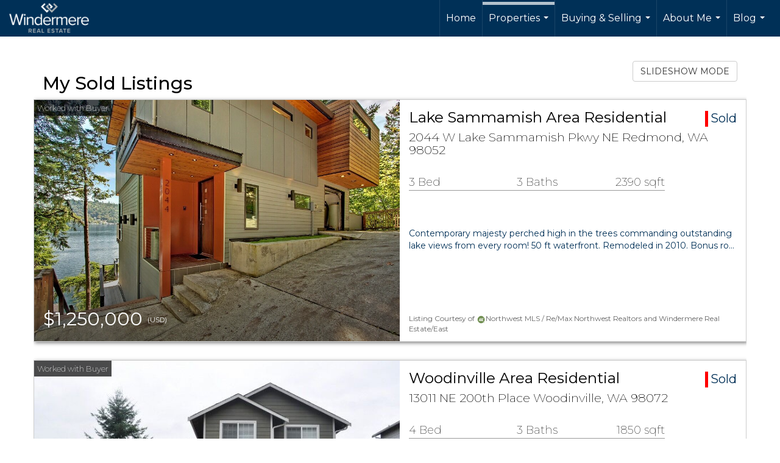

--- FILE ---
content_type: text/html; charset=utf-8
request_url: https://www.google.com/recaptcha/api2/anchor?ar=1&k=6LdmtrYUAAAAAAHk0DIYZUZov8ZzYGbtAIozmHtV&co=aHR0cHM6Ly9rcmlzdGl2ZWxsZW1hLmNvbTo0NDM.&hl=en&v=PoyoqOPhxBO7pBk68S4YbpHZ&size=invisible&anchor-ms=20000&execute-ms=30000&cb=pbbhxuydrrlb
body_size: 48489
content:
<!DOCTYPE HTML><html dir="ltr" lang="en"><head><meta http-equiv="Content-Type" content="text/html; charset=UTF-8">
<meta http-equiv="X-UA-Compatible" content="IE=edge">
<title>reCAPTCHA</title>
<style type="text/css">
/* cyrillic-ext */
@font-face {
  font-family: 'Roboto';
  font-style: normal;
  font-weight: 400;
  font-stretch: 100%;
  src: url(//fonts.gstatic.com/s/roboto/v48/KFO7CnqEu92Fr1ME7kSn66aGLdTylUAMa3GUBHMdazTgWw.woff2) format('woff2');
  unicode-range: U+0460-052F, U+1C80-1C8A, U+20B4, U+2DE0-2DFF, U+A640-A69F, U+FE2E-FE2F;
}
/* cyrillic */
@font-face {
  font-family: 'Roboto';
  font-style: normal;
  font-weight: 400;
  font-stretch: 100%;
  src: url(//fonts.gstatic.com/s/roboto/v48/KFO7CnqEu92Fr1ME7kSn66aGLdTylUAMa3iUBHMdazTgWw.woff2) format('woff2');
  unicode-range: U+0301, U+0400-045F, U+0490-0491, U+04B0-04B1, U+2116;
}
/* greek-ext */
@font-face {
  font-family: 'Roboto';
  font-style: normal;
  font-weight: 400;
  font-stretch: 100%;
  src: url(//fonts.gstatic.com/s/roboto/v48/KFO7CnqEu92Fr1ME7kSn66aGLdTylUAMa3CUBHMdazTgWw.woff2) format('woff2');
  unicode-range: U+1F00-1FFF;
}
/* greek */
@font-face {
  font-family: 'Roboto';
  font-style: normal;
  font-weight: 400;
  font-stretch: 100%;
  src: url(//fonts.gstatic.com/s/roboto/v48/KFO7CnqEu92Fr1ME7kSn66aGLdTylUAMa3-UBHMdazTgWw.woff2) format('woff2');
  unicode-range: U+0370-0377, U+037A-037F, U+0384-038A, U+038C, U+038E-03A1, U+03A3-03FF;
}
/* math */
@font-face {
  font-family: 'Roboto';
  font-style: normal;
  font-weight: 400;
  font-stretch: 100%;
  src: url(//fonts.gstatic.com/s/roboto/v48/KFO7CnqEu92Fr1ME7kSn66aGLdTylUAMawCUBHMdazTgWw.woff2) format('woff2');
  unicode-range: U+0302-0303, U+0305, U+0307-0308, U+0310, U+0312, U+0315, U+031A, U+0326-0327, U+032C, U+032F-0330, U+0332-0333, U+0338, U+033A, U+0346, U+034D, U+0391-03A1, U+03A3-03A9, U+03B1-03C9, U+03D1, U+03D5-03D6, U+03F0-03F1, U+03F4-03F5, U+2016-2017, U+2034-2038, U+203C, U+2040, U+2043, U+2047, U+2050, U+2057, U+205F, U+2070-2071, U+2074-208E, U+2090-209C, U+20D0-20DC, U+20E1, U+20E5-20EF, U+2100-2112, U+2114-2115, U+2117-2121, U+2123-214F, U+2190, U+2192, U+2194-21AE, U+21B0-21E5, U+21F1-21F2, U+21F4-2211, U+2213-2214, U+2216-22FF, U+2308-230B, U+2310, U+2319, U+231C-2321, U+2336-237A, U+237C, U+2395, U+239B-23B7, U+23D0, U+23DC-23E1, U+2474-2475, U+25AF, U+25B3, U+25B7, U+25BD, U+25C1, U+25CA, U+25CC, U+25FB, U+266D-266F, U+27C0-27FF, U+2900-2AFF, U+2B0E-2B11, U+2B30-2B4C, U+2BFE, U+3030, U+FF5B, U+FF5D, U+1D400-1D7FF, U+1EE00-1EEFF;
}
/* symbols */
@font-face {
  font-family: 'Roboto';
  font-style: normal;
  font-weight: 400;
  font-stretch: 100%;
  src: url(//fonts.gstatic.com/s/roboto/v48/KFO7CnqEu92Fr1ME7kSn66aGLdTylUAMaxKUBHMdazTgWw.woff2) format('woff2');
  unicode-range: U+0001-000C, U+000E-001F, U+007F-009F, U+20DD-20E0, U+20E2-20E4, U+2150-218F, U+2190, U+2192, U+2194-2199, U+21AF, U+21E6-21F0, U+21F3, U+2218-2219, U+2299, U+22C4-22C6, U+2300-243F, U+2440-244A, U+2460-24FF, U+25A0-27BF, U+2800-28FF, U+2921-2922, U+2981, U+29BF, U+29EB, U+2B00-2BFF, U+4DC0-4DFF, U+FFF9-FFFB, U+10140-1018E, U+10190-1019C, U+101A0, U+101D0-101FD, U+102E0-102FB, U+10E60-10E7E, U+1D2C0-1D2D3, U+1D2E0-1D37F, U+1F000-1F0FF, U+1F100-1F1AD, U+1F1E6-1F1FF, U+1F30D-1F30F, U+1F315, U+1F31C, U+1F31E, U+1F320-1F32C, U+1F336, U+1F378, U+1F37D, U+1F382, U+1F393-1F39F, U+1F3A7-1F3A8, U+1F3AC-1F3AF, U+1F3C2, U+1F3C4-1F3C6, U+1F3CA-1F3CE, U+1F3D4-1F3E0, U+1F3ED, U+1F3F1-1F3F3, U+1F3F5-1F3F7, U+1F408, U+1F415, U+1F41F, U+1F426, U+1F43F, U+1F441-1F442, U+1F444, U+1F446-1F449, U+1F44C-1F44E, U+1F453, U+1F46A, U+1F47D, U+1F4A3, U+1F4B0, U+1F4B3, U+1F4B9, U+1F4BB, U+1F4BF, U+1F4C8-1F4CB, U+1F4D6, U+1F4DA, U+1F4DF, U+1F4E3-1F4E6, U+1F4EA-1F4ED, U+1F4F7, U+1F4F9-1F4FB, U+1F4FD-1F4FE, U+1F503, U+1F507-1F50B, U+1F50D, U+1F512-1F513, U+1F53E-1F54A, U+1F54F-1F5FA, U+1F610, U+1F650-1F67F, U+1F687, U+1F68D, U+1F691, U+1F694, U+1F698, U+1F6AD, U+1F6B2, U+1F6B9-1F6BA, U+1F6BC, U+1F6C6-1F6CF, U+1F6D3-1F6D7, U+1F6E0-1F6EA, U+1F6F0-1F6F3, U+1F6F7-1F6FC, U+1F700-1F7FF, U+1F800-1F80B, U+1F810-1F847, U+1F850-1F859, U+1F860-1F887, U+1F890-1F8AD, U+1F8B0-1F8BB, U+1F8C0-1F8C1, U+1F900-1F90B, U+1F93B, U+1F946, U+1F984, U+1F996, U+1F9E9, U+1FA00-1FA6F, U+1FA70-1FA7C, U+1FA80-1FA89, U+1FA8F-1FAC6, U+1FACE-1FADC, U+1FADF-1FAE9, U+1FAF0-1FAF8, U+1FB00-1FBFF;
}
/* vietnamese */
@font-face {
  font-family: 'Roboto';
  font-style: normal;
  font-weight: 400;
  font-stretch: 100%;
  src: url(//fonts.gstatic.com/s/roboto/v48/KFO7CnqEu92Fr1ME7kSn66aGLdTylUAMa3OUBHMdazTgWw.woff2) format('woff2');
  unicode-range: U+0102-0103, U+0110-0111, U+0128-0129, U+0168-0169, U+01A0-01A1, U+01AF-01B0, U+0300-0301, U+0303-0304, U+0308-0309, U+0323, U+0329, U+1EA0-1EF9, U+20AB;
}
/* latin-ext */
@font-face {
  font-family: 'Roboto';
  font-style: normal;
  font-weight: 400;
  font-stretch: 100%;
  src: url(//fonts.gstatic.com/s/roboto/v48/KFO7CnqEu92Fr1ME7kSn66aGLdTylUAMa3KUBHMdazTgWw.woff2) format('woff2');
  unicode-range: U+0100-02BA, U+02BD-02C5, U+02C7-02CC, U+02CE-02D7, U+02DD-02FF, U+0304, U+0308, U+0329, U+1D00-1DBF, U+1E00-1E9F, U+1EF2-1EFF, U+2020, U+20A0-20AB, U+20AD-20C0, U+2113, U+2C60-2C7F, U+A720-A7FF;
}
/* latin */
@font-face {
  font-family: 'Roboto';
  font-style: normal;
  font-weight: 400;
  font-stretch: 100%;
  src: url(//fonts.gstatic.com/s/roboto/v48/KFO7CnqEu92Fr1ME7kSn66aGLdTylUAMa3yUBHMdazQ.woff2) format('woff2');
  unicode-range: U+0000-00FF, U+0131, U+0152-0153, U+02BB-02BC, U+02C6, U+02DA, U+02DC, U+0304, U+0308, U+0329, U+2000-206F, U+20AC, U+2122, U+2191, U+2193, U+2212, U+2215, U+FEFF, U+FFFD;
}
/* cyrillic-ext */
@font-face {
  font-family: 'Roboto';
  font-style: normal;
  font-weight: 500;
  font-stretch: 100%;
  src: url(//fonts.gstatic.com/s/roboto/v48/KFO7CnqEu92Fr1ME7kSn66aGLdTylUAMa3GUBHMdazTgWw.woff2) format('woff2');
  unicode-range: U+0460-052F, U+1C80-1C8A, U+20B4, U+2DE0-2DFF, U+A640-A69F, U+FE2E-FE2F;
}
/* cyrillic */
@font-face {
  font-family: 'Roboto';
  font-style: normal;
  font-weight: 500;
  font-stretch: 100%;
  src: url(//fonts.gstatic.com/s/roboto/v48/KFO7CnqEu92Fr1ME7kSn66aGLdTylUAMa3iUBHMdazTgWw.woff2) format('woff2');
  unicode-range: U+0301, U+0400-045F, U+0490-0491, U+04B0-04B1, U+2116;
}
/* greek-ext */
@font-face {
  font-family: 'Roboto';
  font-style: normal;
  font-weight: 500;
  font-stretch: 100%;
  src: url(//fonts.gstatic.com/s/roboto/v48/KFO7CnqEu92Fr1ME7kSn66aGLdTylUAMa3CUBHMdazTgWw.woff2) format('woff2');
  unicode-range: U+1F00-1FFF;
}
/* greek */
@font-face {
  font-family: 'Roboto';
  font-style: normal;
  font-weight: 500;
  font-stretch: 100%;
  src: url(//fonts.gstatic.com/s/roboto/v48/KFO7CnqEu92Fr1ME7kSn66aGLdTylUAMa3-UBHMdazTgWw.woff2) format('woff2');
  unicode-range: U+0370-0377, U+037A-037F, U+0384-038A, U+038C, U+038E-03A1, U+03A3-03FF;
}
/* math */
@font-face {
  font-family: 'Roboto';
  font-style: normal;
  font-weight: 500;
  font-stretch: 100%;
  src: url(//fonts.gstatic.com/s/roboto/v48/KFO7CnqEu92Fr1ME7kSn66aGLdTylUAMawCUBHMdazTgWw.woff2) format('woff2');
  unicode-range: U+0302-0303, U+0305, U+0307-0308, U+0310, U+0312, U+0315, U+031A, U+0326-0327, U+032C, U+032F-0330, U+0332-0333, U+0338, U+033A, U+0346, U+034D, U+0391-03A1, U+03A3-03A9, U+03B1-03C9, U+03D1, U+03D5-03D6, U+03F0-03F1, U+03F4-03F5, U+2016-2017, U+2034-2038, U+203C, U+2040, U+2043, U+2047, U+2050, U+2057, U+205F, U+2070-2071, U+2074-208E, U+2090-209C, U+20D0-20DC, U+20E1, U+20E5-20EF, U+2100-2112, U+2114-2115, U+2117-2121, U+2123-214F, U+2190, U+2192, U+2194-21AE, U+21B0-21E5, U+21F1-21F2, U+21F4-2211, U+2213-2214, U+2216-22FF, U+2308-230B, U+2310, U+2319, U+231C-2321, U+2336-237A, U+237C, U+2395, U+239B-23B7, U+23D0, U+23DC-23E1, U+2474-2475, U+25AF, U+25B3, U+25B7, U+25BD, U+25C1, U+25CA, U+25CC, U+25FB, U+266D-266F, U+27C0-27FF, U+2900-2AFF, U+2B0E-2B11, U+2B30-2B4C, U+2BFE, U+3030, U+FF5B, U+FF5D, U+1D400-1D7FF, U+1EE00-1EEFF;
}
/* symbols */
@font-face {
  font-family: 'Roboto';
  font-style: normal;
  font-weight: 500;
  font-stretch: 100%;
  src: url(//fonts.gstatic.com/s/roboto/v48/KFO7CnqEu92Fr1ME7kSn66aGLdTylUAMaxKUBHMdazTgWw.woff2) format('woff2');
  unicode-range: U+0001-000C, U+000E-001F, U+007F-009F, U+20DD-20E0, U+20E2-20E4, U+2150-218F, U+2190, U+2192, U+2194-2199, U+21AF, U+21E6-21F0, U+21F3, U+2218-2219, U+2299, U+22C4-22C6, U+2300-243F, U+2440-244A, U+2460-24FF, U+25A0-27BF, U+2800-28FF, U+2921-2922, U+2981, U+29BF, U+29EB, U+2B00-2BFF, U+4DC0-4DFF, U+FFF9-FFFB, U+10140-1018E, U+10190-1019C, U+101A0, U+101D0-101FD, U+102E0-102FB, U+10E60-10E7E, U+1D2C0-1D2D3, U+1D2E0-1D37F, U+1F000-1F0FF, U+1F100-1F1AD, U+1F1E6-1F1FF, U+1F30D-1F30F, U+1F315, U+1F31C, U+1F31E, U+1F320-1F32C, U+1F336, U+1F378, U+1F37D, U+1F382, U+1F393-1F39F, U+1F3A7-1F3A8, U+1F3AC-1F3AF, U+1F3C2, U+1F3C4-1F3C6, U+1F3CA-1F3CE, U+1F3D4-1F3E0, U+1F3ED, U+1F3F1-1F3F3, U+1F3F5-1F3F7, U+1F408, U+1F415, U+1F41F, U+1F426, U+1F43F, U+1F441-1F442, U+1F444, U+1F446-1F449, U+1F44C-1F44E, U+1F453, U+1F46A, U+1F47D, U+1F4A3, U+1F4B0, U+1F4B3, U+1F4B9, U+1F4BB, U+1F4BF, U+1F4C8-1F4CB, U+1F4D6, U+1F4DA, U+1F4DF, U+1F4E3-1F4E6, U+1F4EA-1F4ED, U+1F4F7, U+1F4F9-1F4FB, U+1F4FD-1F4FE, U+1F503, U+1F507-1F50B, U+1F50D, U+1F512-1F513, U+1F53E-1F54A, U+1F54F-1F5FA, U+1F610, U+1F650-1F67F, U+1F687, U+1F68D, U+1F691, U+1F694, U+1F698, U+1F6AD, U+1F6B2, U+1F6B9-1F6BA, U+1F6BC, U+1F6C6-1F6CF, U+1F6D3-1F6D7, U+1F6E0-1F6EA, U+1F6F0-1F6F3, U+1F6F7-1F6FC, U+1F700-1F7FF, U+1F800-1F80B, U+1F810-1F847, U+1F850-1F859, U+1F860-1F887, U+1F890-1F8AD, U+1F8B0-1F8BB, U+1F8C0-1F8C1, U+1F900-1F90B, U+1F93B, U+1F946, U+1F984, U+1F996, U+1F9E9, U+1FA00-1FA6F, U+1FA70-1FA7C, U+1FA80-1FA89, U+1FA8F-1FAC6, U+1FACE-1FADC, U+1FADF-1FAE9, U+1FAF0-1FAF8, U+1FB00-1FBFF;
}
/* vietnamese */
@font-face {
  font-family: 'Roboto';
  font-style: normal;
  font-weight: 500;
  font-stretch: 100%;
  src: url(//fonts.gstatic.com/s/roboto/v48/KFO7CnqEu92Fr1ME7kSn66aGLdTylUAMa3OUBHMdazTgWw.woff2) format('woff2');
  unicode-range: U+0102-0103, U+0110-0111, U+0128-0129, U+0168-0169, U+01A0-01A1, U+01AF-01B0, U+0300-0301, U+0303-0304, U+0308-0309, U+0323, U+0329, U+1EA0-1EF9, U+20AB;
}
/* latin-ext */
@font-face {
  font-family: 'Roboto';
  font-style: normal;
  font-weight: 500;
  font-stretch: 100%;
  src: url(//fonts.gstatic.com/s/roboto/v48/KFO7CnqEu92Fr1ME7kSn66aGLdTylUAMa3KUBHMdazTgWw.woff2) format('woff2');
  unicode-range: U+0100-02BA, U+02BD-02C5, U+02C7-02CC, U+02CE-02D7, U+02DD-02FF, U+0304, U+0308, U+0329, U+1D00-1DBF, U+1E00-1E9F, U+1EF2-1EFF, U+2020, U+20A0-20AB, U+20AD-20C0, U+2113, U+2C60-2C7F, U+A720-A7FF;
}
/* latin */
@font-face {
  font-family: 'Roboto';
  font-style: normal;
  font-weight: 500;
  font-stretch: 100%;
  src: url(//fonts.gstatic.com/s/roboto/v48/KFO7CnqEu92Fr1ME7kSn66aGLdTylUAMa3yUBHMdazQ.woff2) format('woff2');
  unicode-range: U+0000-00FF, U+0131, U+0152-0153, U+02BB-02BC, U+02C6, U+02DA, U+02DC, U+0304, U+0308, U+0329, U+2000-206F, U+20AC, U+2122, U+2191, U+2193, U+2212, U+2215, U+FEFF, U+FFFD;
}
/* cyrillic-ext */
@font-face {
  font-family: 'Roboto';
  font-style: normal;
  font-weight: 900;
  font-stretch: 100%;
  src: url(//fonts.gstatic.com/s/roboto/v48/KFO7CnqEu92Fr1ME7kSn66aGLdTylUAMa3GUBHMdazTgWw.woff2) format('woff2');
  unicode-range: U+0460-052F, U+1C80-1C8A, U+20B4, U+2DE0-2DFF, U+A640-A69F, U+FE2E-FE2F;
}
/* cyrillic */
@font-face {
  font-family: 'Roboto';
  font-style: normal;
  font-weight: 900;
  font-stretch: 100%;
  src: url(//fonts.gstatic.com/s/roboto/v48/KFO7CnqEu92Fr1ME7kSn66aGLdTylUAMa3iUBHMdazTgWw.woff2) format('woff2');
  unicode-range: U+0301, U+0400-045F, U+0490-0491, U+04B0-04B1, U+2116;
}
/* greek-ext */
@font-face {
  font-family: 'Roboto';
  font-style: normal;
  font-weight: 900;
  font-stretch: 100%;
  src: url(//fonts.gstatic.com/s/roboto/v48/KFO7CnqEu92Fr1ME7kSn66aGLdTylUAMa3CUBHMdazTgWw.woff2) format('woff2');
  unicode-range: U+1F00-1FFF;
}
/* greek */
@font-face {
  font-family: 'Roboto';
  font-style: normal;
  font-weight: 900;
  font-stretch: 100%;
  src: url(//fonts.gstatic.com/s/roboto/v48/KFO7CnqEu92Fr1ME7kSn66aGLdTylUAMa3-UBHMdazTgWw.woff2) format('woff2');
  unicode-range: U+0370-0377, U+037A-037F, U+0384-038A, U+038C, U+038E-03A1, U+03A3-03FF;
}
/* math */
@font-face {
  font-family: 'Roboto';
  font-style: normal;
  font-weight: 900;
  font-stretch: 100%;
  src: url(//fonts.gstatic.com/s/roboto/v48/KFO7CnqEu92Fr1ME7kSn66aGLdTylUAMawCUBHMdazTgWw.woff2) format('woff2');
  unicode-range: U+0302-0303, U+0305, U+0307-0308, U+0310, U+0312, U+0315, U+031A, U+0326-0327, U+032C, U+032F-0330, U+0332-0333, U+0338, U+033A, U+0346, U+034D, U+0391-03A1, U+03A3-03A9, U+03B1-03C9, U+03D1, U+03D5-03D6, U+03F0-03F1, U+03F4-03F5, U+2016-2017, U+2034-2038, U+203C, U+2040, U+2043, U+2047, U+2050, U+2057, U+205F, U+2070-2071, U+2074-208E, U+2090-209C, U+20D0-20DC, U+20E1, U+20E5-20EF, U+2100-2112, U+2114-2115, U+2117-2121, U+2123-214F, U+2190, U+2192, U+2194-21AE, U+21B0-21E5, U+21F1-21F2, U+21F4-2211, U+2213-2214, U+2216-22FF, U+2308-230B, U+2310, U+2319, U+231C-2321, U+2336-237A, U+237C, U+2395, U+239B-23B7, U+23D0, U+23DC-23E1, U+2474-2475, U+25AF, U+25B3, U+25B7, U+25BD, U+25C1, U+25CA, U+25CC, U+25FB, U+266D-266F, U+27C0-27FF, U+2900-2AFF, U+2B0E-2B11, U+2B30-2B4C, U+2BFE, U+3030, U+FF5B, U+FF5D, U+1D400-1D7FF, U+1EE00-1EEFF;
}
/* symbols */
@font-face {
  font-family: 'Roboto';
  font-style: normal;
  font-weight: 900;
  font-stretch: 100%;
  src: url(//fonts.gstatic.com/s/roboto/v48/KFO7CnqEu92Fr1ME7kSn66aGLdTylUAMaxKUBHMdazTgWw.woff2) format('woff2');
  unicode-range: U+0001-000C, U+000E-001F, U+007F-009F, U+20DD-20E0, U+20E2-20E4, U+2150-218F, U+2190, U+2192, U+2194-2199, U+21AF, U+21E6-21F0, U+21F3, U+2218-2219, U+2299, U+22C4-22C6, U+2300-243F, U+2440-244A, U+2460-24FF, U+25A0-27BF, U+2800-28FF, U+2921-2922, U+2981, U+29BF, U+29EB, U+2B00-2BFF, U+4DC0-4DFF, U+FFF9-FFFB, U+10140-1018E, U+10190-1019C, U+101A0, U+101D0-101FD, U+102E0-102FB, U+10E60-10E7E, U+1D2C0-1D2D3, U+1D2E0-1D37F, U+1F000-1F0FF, U+1F100-1F1AD, U+1F1E6-1F1FF, U+1F30D-1F30F, U+1F315, U+1F31C, U+1F31E, U+1F320-1F32C, U+1F336, U+1F378, U+1F37D, U+1F382, U+1F393-1F39F, U+1F3A7-1F3A8, U+1F3AC-1F3AF, U+1F3C2, U+1F3C4-1F3C6, U+1F3CA-1F3CE, U+1F3D4-1F3E0, U+1F3ED, U+1F3F1-1F3F3, U+1F3F5-1F3F7, U+1F408, U+1F415, U+1F41F, U+1F426, U+1F43F, U+1F441-1F442, U+1F444, U+1F446-1F449, U+1F44C-1F44E, U+1F453, U+1F46A, U+1F47D, U+1F4A3, U+1F4B0, U+1F4B3, U+1F4B9, U+1F4BB, U+1F4BF, U+1F4C8-1F4CB, U+1F4D6, U+1F4DA, U+1F4DF, U+1F4E3-1F4E6, U+1F4EA-1F4ED, U+1F4F7, U+1F4F9-1F4FB, U+1F4FD-1F4FE, U+1F503, U+1F507-1F50B, U+1F50D, U+1F512-1F513, U+1F53E-1F54A, U+1F54F-1F5FA, U+1F610, U+1F650-1F67F, U+1F687, U+1F68D, U+1F691, U+1F694, U+1F698, U+1F6AD, U+1F6B2, U+1F6B9-1F6BA, U+1F6BC, U+1F6C6-1F6CF, U+1F6D3-1F6D7, U+1F6E0-1F6EA, U+1F6F0-1F6F3, U+1F6F7-1F6FC, U+1F700-1F7FF, U+1F800-1F80B, U+1F810-1F847, U+1F850-1F859, U+1F860-1F887, U+1F890-1F8AD, U+1F8B0-1F8BB, U+1F8C0-1F8C1, U+1F900-1F90B, U+1F93B, U+1F946, U+1F984, U+1F996, U+1F9E9, U+1FA00-1FA6F, U+1FA70-1FA7C, U+1FA80-1FA89, U+1FA8F-1FAC6, U+1FACE-1FADC, U+1FADF-1FAE9, U+1FAF0-1FAF8, U+1FB00-1FBFF;
}
/* vietnamese */
@font-face {
  font-family: 'Roboto';
  font-style: normal;
  font-weight: 900;
  font-stretch: 100%;
  src: url(//fonts.gstatic.com/s/roboto/v48/KFO7CnqEu92Fr1ME7kSn66aGLdTylUAMa3OUBHMdazTgWw.woff2) format('woff2');
  unicode-range: U+0102-0103, U+0110-0111, U+0128-0129, U+0168-0169, U+01A0-01A1, U+01AF-01B0, U+0300-0301, U+0303-0304, U+0308-0309, U+0323, U+0329, U+1EA0-1EF9, U+20AB;
}
/* latin-ext */
@font-face {
  font-family: 'Roboto';
  font-style: normal;
  font-weight: 900;
  font-stretch: 100%;
  src: url(//fonts.gstatic.com/s/roboto/v48/KFO7CnqEu92Fr1ME7kSn66aGLdTylUAMa3KUBHMdazTgWw.woff2) format('woff2');
  unicode-range: U+0100-02BA, U+02BD-02C5, U+02C7-02CC, U+02CE-02D7, U+02DD-02FF, U+0304, U+0308, U+0329, U+1D00-1DBF, U+1E00-1E9F, U+1EF2-1EFF, U+2020, U+20A0-20AB, U+20AD-20C0, U+2113, U+2C60-2C7F, U+A720-A7FF;
}
/* latin */
@font-face {
  font-family: 'Roboto';
  font-style: normal;
  font-weight: 900;
  font-stretch: 100%;
  src: url(//fonts.gstatic.com/s/roboto/v48/KFO7CnqEu92Fr1ME7kSn66aGLdTylUAMa3yUBHMdazQ.woff2) format('woff2');
  unicode-range: U+0000-00FF, U+0131, U+0152-0153, U+02BB-02BC, U+02C6, U+02DA, U+02DC, U+0304, U+0308, U+0329, U+2000-206F, U+20AC, U+2122, U+2191, U+2193, U+2212, U+2215, U+FEFF, U+FFFD;
}

</style>
<link rel="stylesheet" type="text/css" href="https://www.gstatic.com/recaptcha/releases/PoyoqOPhxBO7pBk68S4YbpHZ/styles__ltr.css">
<script nonce="1M-1ONeiJeRHFr2KmOp2SA" type="text/javascript">window['__recaptcha_api'] = 'https://www.google.com/recaptcha/api2/';</script>
<script type="text/javascript" src="https://www.gstatic.com/recaptcha/releases/PoyoqOPhxBO7pBk68S4YbpHZ/recaptcha__en.js" nonce="1M-1ONeiJeRHFr2KmOp2SA">
      
    </script></head>
<body><div id="rc-anchor-alert" class="rc-anchor-alert"></div>
<input type="hidden" id="recaptcha-token" value="[base64]">
<script type="text/javascript" nonce="1M-1ONeiJeRHFr2KmOp2SA">
      recaptcha.anchor.Main.init("[\x22ainput\x22,[\x22bgdata\x22,\x22\x22,\[base64]/[base64]/[base64]/KE4oMTI0LHYsdi5HKSxMWihsLHYpKTpOKDEyNCx2LGwpLFYpLHYpLFQpKSxGKDE3MSx2KX0scjc9ZnVuY3Rpb24obCl7cmV0dXJuIGx9LEM9ZnVuY3Rpb24obCxWLHYpe04odixsLFYpLFZbYWtdPTI3OTZ9LG49ZnVuY3Rpb24obCxWKXtWLlg9KChWLlg/[base64]/[base64]/[base64]/[base64]/[base64]/[base64]/[base64]/[base64]/[base64]/[base64]/[base64]\\u003d\x22,\[base64]\\u003d\\u003d\x22,\x22wqwmwrk8w7JARsO5YzZUCjoww6DDvznDmMO+BissSmkow7fCvk1md15BF1jDiVjChBcydGAmwrbDi17CoyxPRWIUWHoWBMK9w5khYQPCksK+wrEnwo0IRMOPPcKtChJtKMO4woxmwqlOw5DCncO5XsOEKlbDh8O5I8K/wqHCox19w4bDv33CpynCscOUw4/Dt8ODwqM5w7E9Nw8HwoECUBtpwrbDvsOKPMKzw7/[base64]/[base64]/Dv8KNwoDCkkbCv8OEwovDrMOxw7w1CADCpUHDph4INELDvEwYw5Miw4XCvUbCiUrClcKawpDCrwU6worCscK/wpUhSsOMwrNQP0XDjl8uTcKTw64Fw4DClsOlwqrDrsO4OCbDvcK9wr3CpjDDtsK/NsK8w6zCisKOwpbCkw4VNsKucHxFw5pAwr5Fwpwgw7pNw6XDgE4tMcOmwqJIw4hCJUoNwo/DqBrDmcK/[base64]/CuXY+UFfDvMK1ZcONwo4DwoFMIxpAw4/Cs8KVBMKdwop+wpvCtMK0bMOKSCwnwrw8YMKGwpTCmR7CjMOYccOGb0DDp3dTOsOUwpM6w4fDh8OKEkRcJUBVwqR2woQWD8K9w74NwpXDhHtZwpnCnm90wpHCjgJwV8Otw5zDlcKzw6/DnBpNC3nDn8KfexxsUcKGCyXCk1/CkMOPWFHChRU1fHLDqDzCucO1wp7DpcOvBlLCnh4HwoDDgy0zwq3CvcO9w7J+wr7DtgRYdT/DgsOawrRQPsOPwpDDsGDDvcKDUjPCl2dEwo/CicKLwoMJwpYmAcKdWkMPe8KCwokkSMOiE8OeworCr8ONw4HCoi90E8KnVMKUYjTCmmBqwqkvwq45HsOuwrvDhjLCnlRCfcKzZ8KIwoouPXY0EyEPfcKjwrDCtRHCiMKLw4LCtBgzERsvaz1Vw4Agw4HDrlxxwq/[base64]/[base64]/DscObRxsmd8KGwrbDlgvDlwfDucK1wr7CocOnwp1Jw41TIHfDu37CgD/Dv1XDtAbCmsO/N8KySMKOw4fDq3wFR33CpsOPwrV+w715SQnCrBARHAtrw689ARdZw619w4fClcKHw5RXcsKhw7hmDXkMfg/[base64]/CvyLCskzDn1/CsMKDWsO9ScOIAFvDkcOtegLDvFpGfnfDpcKcGMOmwrsmFGsNY8OjVMKbwpMaWsK7w7/DsnUBNynCiTVowoMpwqnCoHbDpgFbw4JXwqjCrwbCrcKdQcKswrDCqAFqwonDnHtMVsK5U242w5dWw7I1w7J0wplSQcOjDMOQUsOlQ8OiHMOPw4PDjmHChknClsKNwo/Dj8KaUU/DriguwrzCrsOtw6bCp8KrHB9owqhlwpjDihwYK8Oqw63CoxcfwrJTw7I0TsOMwrrDrGMlb29aP8KoEsOlwoweM8O9VFTDl8KTfMO7CsOMwrsic8O7JMKPw7xKYzDCiAvDvyFKw6ViYVTDgcKjPcK2w5k/a8KVCcKaJm7DqsOqbMK6wqDCp8O8ZRxCwrd3w7TDt1dTw6/DuxxZw4zCmsKUUiJeMyQVEMO2EmDCuT5MdCtePhHDuC3CmsOJEVYmw5hyScOkC8KpdcOPwqFEwrnDqn9aYArCpUtEXSAUw79UbgnClcOXLHnDtkkUwqwLaXMHw7PCp8KRw4jCmsOkwo5gwo3Cu1tbwqXDjMOrw4/DicO0bzRxJ8OARnDCn8Kyb8ODaSjDnAgTw77CmcO6wpnDj8OPw7AGZsOKGCfCucO4w4sKwrbDrg/Dj8KcWMO5BcKeVcKEUBhgw6hMLcO/AVfDkcOocDTCnFjDpQlsTcOaw6hRwpVtw54Lw49Mw5Axw5pODA8Dwrp+w4Z3aXbDs8KsE8KAUMKWH8OTFcOHcGfDtg8/w5JJTDjCnsOgMUQLX8KneDPCsMO2eMOMwrbDqMO/RQ3DqMKiAQ/[base64]/[base64]/w4QowqMMa8KNwpM3wr9vYMO2PcOHw4EGwpjChiTCksKZw7HDt8OrDjofb8OVSyTCq8OwwoJhwrvCrsKpPsOmwrPCvMO8w7oFSMKJwpU7Sz/Cij8sWMOgw5LDjcOPwog/Z27DswfDjMOCQ3DDrjN6G8KuInjDscORUMODQcO7woNoBMOZw5DCjcO7wpnDmghCdAnDrh0Iw5V0w5YpTsK/wpvCh8KJw6Yiw6TChCIOw5zCrsO4wrLCr3JWwoJXwpYOPsKfwpnDogXCmXPDmMOydcKlwp/DiMKhG8KiwqXDnsOKw4IMw69WCVTDocK8TQNKwqTDjMORwqnCs8OxwoFpwqTCgsOTwrwXwrjChcOjwqfDoMO0WjMtcQfDvcK6E8Kqcg/DgiU9a1HClyl5w4XCsS/CjsOAwpslwr0DWUh+ZsKmw5E2GGZVwrfCgzckw4/Di8OcdTpqwroSw7vDg8O8GsOJw4DDkmEnw4XDs8O4CyzCk8K2w7XDpycBP11Zw59uUcK/VTjCmy3DrsK4csK5A8O/wr7Dug7CrMO+R8KuwpXDucK2HcOFwplDwqzDiTNzWcKDwoFxNgzCl0fDk8OfwqzDqcOgwqtxwobCpAJFFsKVwqNPwop5wqlGw6XCh8OECcKgw4LCtMKBbVdraD7CrRNQGcKRwroESkoBY2zDtF3DvMK/w7c3d8K9w58UaMOKw4fDj8OBccO7wrBkwqlbwprCg0HCggbDgcOUAsOhbsOvwobCozhdU3AxwqXCr8OQUMOxwqsfG8OTUBzCusK4w6PCph/Cl8Kow6DDpcOvL8OTUhBOesKpOSINwoV8woPDv1JxwpBSw7MxawnDkcK0w5JOFcKzwpLCjmV/[base64]/CrRIIw67CnMKMTMOew6xcw4zCv8O5CRtKQ8OVw73Cn8KHTCweTcOowpNbwpLDtUzCqMOPwoF4ecKtTsOwQMKlwp/CmsOZbGlMw6wfw6oNwrnCi1bDmMKrE8Otw43DuQ8pwoJHwotOwql8wr/CuX7DrVDCoWxew6zCv8OpwqrDmUnCocKhw7rDog/CvhzCpj/[base64]/wr9dMBMLJAvCvzoZJiHDmx3CsDktwoYNw63ChBY0RsKkPsO9WcK4w6/Drn4hCmPCpsO4wpgQw7g0wr/CtcKwwqNwblAtDMK/Q8KJwqZww71qwqksYMKuwrhGw5tRwpxNw4/DvcOVA8ODBAhOw6zChcKVBcOCJQ3Cj8OAwr/Ds8K6wpQbXMK/wrbDuD/DgMKdwoDDm8OObcO7wrXCnsOgFMKEwp/DmcOHL8OmwpV1TsKZwozCk8K3c8OEKsKoNi3DgSYbw7ZOwrDCocKaKMKlw5HDm25QwoLCosK/wrh3RhTDmcOxc8OvwrvChXDCvB8XwrcHwo4swoxpCSHCqkJXwqjDsMKIM8KXQ2vDgMK1w74Ywq/[base64]/[base64]/CuhXDkl58wrABw7J6w6VRNTZ9wrcsEMOjw5dawplDH0XCmsOvw7/DmMOfwpsUYSTDtg82M8OCb8Obw7I9wpTCgMOVL8Ofw6PDp1bDmBbChGbCoEzDosKmCH3DjThCEl3CksOJwo7DvMKLwqHCscO7wqbDuAVhRAZMw4/DkyhsRDAkZ0I/[base64]/Dh8Orw43DrGVrwp3DuW7DrsO6w4bDkVdCw7loKsOXw6bCjkk3wr/CsMKFw54twrzDoHDDvW7Dt23CusOGwoHDuCLDu8KJfsOLdyXDrMO9GcKMFG10LMKidcKQw4vCi8KxZcKhw7DCksKbZsKDw69Rw7DCjMKww6lrSmvDlcODwpZYXsOxIG/[base64]/CtRzCr0bDpDHDr8KYwpnDssOmGV/DmABCe8Kew7bCm0FrI1p+NDpTZcOkwqJrAiZZLFBqw74aw7IFw6gqL8KXwr4FNMOrw5ItwqPCnMKnRV0nYDnDvQcaw7/[base64]/w77CkTrDqHROC17Cv8O2bDnClkcTw6XCgmPCgMOdT8KNDy9Rw4vDsVfClmRYwp/CgcObO8ODFcOVwqXDocOpWlxCMUnCtsOpBT3DncK0P8K/[base64]/DihDDsijCmV/CkTt/UDcOdGFewojDg8OSwrtafsKecMOWw4jDtXDDpcKCwqoKH8KZUGl7w6EJw5oaE8OcFCoyw4M8EsK+TcOeDxzCoE8jC8OnET/DkzxFJcOvYcOrwopXMcOwT8OlS8OGw4Fubw8UShrCqUrCrCbCsXtLLXbDj8KXwprCocOzFRPDpR7CkMOdw7PDrgnDgsOVw5JfYAHCgFxpN1nCicKVdX1pw6/Cq8KnWURvVsOwc27DgsKAY2vDqcKvw4N1NzlgEcOVYMKQHAhJAFjDgnbCsSUKw47DicKPwrcaWgDCgXZhGcKMw6LCkxrCvF7CosKpdcKEwpg0MsKIP3p7w6JBMMKYL0Z4w67DtGoMXSJyw6vDvEACwoY/[base64]/DvVnDqsORwr1sTMOcwrvCgio8w599DcOdHCPDg37DoHhWTkLCnMKDw6bDlmdaRkAROsKQwrUlwrNgw67DqHMFJAHClTzDl8KRWiTDocOtwrgKw5gkwqALwq1sdsKgbGJ9c8K8wqrCqHIfw6/DtsK0wo5tc8KfJcOHw55RwrzCjwjCvcKrw53ChsOGwoJ6w5rCtMKSYQJYw7DCgsKcw7M9UMOKaik2w6wcRk3DpsO3w4hafMOkRSdIwqTClXN+dVB7H8OYwr3DpEBMw4l+fMKvAsOiwo/[base64]/wozCi8KUwpPCkndzJMKEw7/[base64]/[base64]/CmlHDmcO8O8KUw7XDsgLDq8KBYDDChxx8w6okWMOmwpHDhcOCB8KcwpLDvsKhOVDCqFzCuhbCl07DqDkOw58/R8O7XcK3w4snXMK4wrPCoMKTw4c0E3TDksOaGkBpFsONecONCiLCr0XCo8O7w5IJEG7CgzNKwqgHOcOHK3FzwqXDssO+A8Kzw6fCpBl+VMKgRGhGfsKxdGPDm8KBUynDj8OUwroebsK9w5/CpsOHP39URjnDiQotT8KnMz/DkcOTw6DCqsOgL8O3w6VTbMOMScKtWXIfJzDDrztCw6AtwpTDuMOaC8O8QMOSWUx/eR/CmC8CwqjCoVTDljtlcXU0w7ZVBsKlw6tnYhXDlMOdZcK4S8OcMsKUQnJHeSbDikrDpsOeU8KkYcO/w5bCvQvCmMKOQCkQDUnChcO/[base64]/Du8K8w6xHXD7DisOFw4nDmhVeTcKdwrJTw617w7QRwqPCtFYJQiLDg0rDrMOmcMO9woYrwrfDqMOpw4/DjsOjFFtEYXDDhXoZwp3CtS84esOLG8O+wrbChMOBwprChMKvwoMzIcKywr/[base64]/w67CuHHCq8KeO8Oxw6fCrMKiw5NFLALCoMK0w5oLw4fDncOSPMKEd8KkwqXDm8OpwrBoZcOsQcKtUsOCwoAfw5NmYmhxWRvCr8KCEl/DjMOZw75Gw4/Dq8OcSE7Dpno3wpPDuQB4EHACCsKPKsKDT0Mbw7jDjlxiw7TCuAJzCsK2USDDoMOqw5Emwq0RwrU2w63ClMKpwqbDokLCsFJtwqFcVcOtdUbDhcO+L8K1BSfDuCchwq7CmT3CqsKgw6/CmlAcK1PCl8O3wp1tRMOUwrlJwoXCrzTDthItw7w3w5AOwovDrAdSw6g2NcKuYS8VVWHDuMObZyXChsKnwqFwwodfwq7Cm8Ouw59oVsOJw5dfYmzDnsOvw7Bswr9+QsKKwr1PccKiwp/CnUbDtWzCq8OhwoN1UUwAwrpTZMK8VV8CwroQDMKmwrXConk7MMKARcKUe8KlC8OXFSDDjX/ClcKsfsKDVWpAw6VXcA7DmMKswr0QU8KHM8K+w5rDtSLCojfDmi9fLsK0a8KAwo/Djk3ChWBFVTnDqDI1w6Rqw6dwwrXCqG7DmMOQDWPDvcO5wpRsKMKdwpPDvE7CgMKewqgKw5AAA8KhPcO/EsK9Z8KXDcOxalHCumPCq8OAw4zDjwrCkD8Mw6YIOlzDtMOyw4bDv8O7X2rDgQTDocKzw4HDn1dDXsKrwrV5w5XDmWbDhsKGwroYwp8zb1/DjzgOdRnDr8ORSMOeGsKgwr/Djh4tX8OGwqc2wqLCk04iWsOZwq0gwoDDjcOmwqh5wosgFTRjw7w6CiDCucKMwrczw4zCvzsLwrQfEiZKXHPCs0FkwrHDi8K7QMK9C8ODej/[base64]/DlB9vccOhB8O9wosxw5jDl8O2G2VHSMKAW8OoQMOrw4U0woHDvcOqHMKYN8Oiw7lERxxAw5w+wp9IKzgHMEjCsMKGQxPDicKewrHCjRXDkMKJwqDDmDAnfjIow6vDs8ODNG8awqJcCDt/WxzDllESwo3DvcKpLng8VF03w4vCizXCqy3CpcKlw5XDvyBLw61gw4cTLMOsw4TCgVxewrwMClg5w64WP8K0FzvDvVkKw5c8wqHCiQ9baghewrlbPcOQHSduccKvc8KLFFUTw63Dl8K7wrp2Ak/DlBzCq2bCsk5uDkrCq2/[base64]/woEpw7LCicKJw7o7B2jDnMO6w4nDtzDDh8KIRMONw7XDscKqw6nDq8Kow6zCnzcbJWQNPcOzcwbDuSjDgQAbAVhkT8KBw4DDmMKJIMKSw7oVUMKDNsO6w6M1wrZXP8KEw4dfw53CqWQsd0U2wofDrWzDlcKiF0zChMKXw6Jqwp/CgVzDmBpmwpE5LsKXw6cSwp8mc1zCssKPw5sRwpTDinbCrFh6Nl/DiMOWdB0kwoF5w7JwPmfDiDnDmMOKw5Nmwq7CnFobw5N1wqd5ISTCpMObwpBbwoxJwqJ8w6ljw6owwrs2ZCMRwqHCo17DlcK9wprCvUEsPcK5w6TDuMKrLHERHS3CjsKgZDHDtMO2bMOvwo/DvR9nWcK4wrk/[base64]/DsUPCmWrCvHXCoHwrAxvCh8K1w5JjKcKGHjVWw7Acwq8xwqjDvD4KGcOww6rDg8KqwoXDpcK6JcOuOsOGHMOZMcKEA8KLw7HCq8OvQMKYZDA2wpnCkMOiA8K9SsKmTWDDsEjCjMO2wqXCksOrYzEKw7TCq8KDw7okw7/DmcK9woHDicKxf3HDkmvDt2XDhwDChcKUH1bDpHs5VsO7w743OMKaXMODwo1Bw6nDtUfCiQEfw4/DnMKHw7UqBcKtHw1DAMKXIAHCthbDvMKBbhsuI8KhTiMowpthWlnDlwgYH1rCn8O2w7EcdW3DvmTCvUnCuRsxw7MIw4DDnsKcw5rCvMK/wqXColDDmsKfK3bCi8OIFcKnwqUtNcKwSMO9w5hxw4EkKkbDhTTDixUNb8KQGEjCohHDu1k6cExew70Ywoxowo4Vw5vDgE/DlsKfw4IsZcKrCQbCkBElworDosOjD0p7bMKhGcO/ZEDCqcKLUgJDw44gNMKiMsKPGAg8P8O7w5DCkQRxwoN9wqLCk0DCpzPCqWYGaV7ClcOOwpnCh8KKa2PCvMOZTEgVDmA4w5HCqsO1OMKBN2/Cq8OqI1FkfxsYw4E1IcKIwpLCscO6wodrccOaPXI0wrHCnQ11X8KZwozCuHUIQWliw5/ClsOOI8K2w4TCqRMmHcKQaA/[base64]/woJHJcKTw77CtMKrKcK9w5HCgsK2wrTCkU0bGMKHwrJ8w5NROsKhwqfCmcK1MTfDhsOwXCXDnMKMAzTCjsKHwqrCt1XDvRvCrcOpwrVFw7jCuMOVKGHCjwXCsHnCn8OawqPDig7DgW0Jw5BgI8OjV8Odw6bDuTPDpDXDiwPDvjVZB10CwpcZw5/CmAYpecOpNsOSw7pMeD4pwrEVVEXDhSHDoMKJw6TDjMOPwqUKwpZHw5NQb8OPwpknwrLDl8K+w6Qdw43Cl8KydMOZIMOJLsOrBDcKwpQzwqd7ecO5wqkuVhXDv8OmJ8KYQ1XCnsOywp/ClQLCu8KGwqUgwr4gwrQQw7TChS4lfcKvaFlYAMKnw5RNHgEcwprChRXCqQZtw7jCnmPCrlTCnmdYw70dwoDCpWYRBlzDi2HCvcKJw7JHw5NvGMKSw6jDhnzDssObwpAEw5/CksOHwrPChn/Dg8O2w4wKccKwTAzCrcOJwptUbHh4w4EFScO6wq3CpmXCtMOZw53Cih3Cl8O0d1TDoG/CvBzCiBR3HsKUZsK0a8KFU8KCw7ttQsKtVExhwplLLsKOw4bClRw/HG1RekQgw6TDn8KswrgSW8Osej8KdDpQIsKpBXdTNHttVg93wqQYWsORw4Mwwr3Ck8OxwqJ4eQJEPcKow6hhwrzDksOWRcKhW8K/[base64]/Dg2jCqBEXwrzClMODbsK7wr4TwqJ6wr7CgMKvDl15dzQdwr/Dj8Kdw5xZwqjDpGnClhV2BETDmcOAVRbDmMOOIx3DlsOBHUbDvjTDksOmBj7Cmy3DqsK8w5dWa8KLHX9CwqRUwrPCsMOsw6lGKl9rw4HDpcOdBsOxwr7CisOvw6lYw68TLxFWfwLDgcKqVkfDj8OGwpHCq2TCrzDCpcKsIcKhw5xYwq/CiUt1PwAXw7LCrFfDlcKkw6fCqUcMwqgCw5JEasKwwqXDncOdL8KXw45jw5NSw7IPW2cjAAHCtn3DhgzDi8OXHsOrJRYXw75LCcOvfSd3w6DDr8KwH3PCtcKrJnkBasKNSsO+EmPDom80w7d2FFzDqgcTB0HDvcKFEsO8wp/[base64]/w6xgwrx5woXDssKTQsOcFcO8w48VwoArCMKBAkAVw7zCuBUfw6fChxIfwpTDil7CvQ0Tw7LCtsOkwoJIZHPDu8OIw75bN8OfBMKfw40BGcKeMlF9QHLDpsKxVsOQI8OXBAVXFcODA8KGBmheLyfDusO3woE/[base64]/Do0PDoMKOwqDDgcO2FwgTw6XClMKuwpzDlklaw6BAU8KIw78sPcOOwqVwwqMESlFbW3zDnSRFTl5Iw4VGwprDocKIwqnDnRZDwrt+wr01HlQuwpDDvMOoRMO3fcOucMKIWl4Bwq1Cw6rCg0HCjCjDrjY+F8KxwphbMcObwoJUwqjDrU/DhlMWwqzDmMKww5HCrMOfA8OPw4jDosKBwq1VbcKaaGprw43CjsOpwpDCsXtYOBV8OcOoKUjCtcKhejnDncKUw6fDkMKsw6bClsKGT8OKw53Co8K5b8KZA8KswrcGVk7CnG1TT8Kbw6HDjMKTccOvc8OBw4kkJELCpRPDvDN7DxU1VghyI3MzwrQ/w5dRwr3DjsKbD8Kfw7DDkVBpO1EKRcKbXQ7DusKhw4jCvsKie1/Cp8OzalbDusKEJlbDtydSwqjCgF8bwpzDlxpADBfDqMOmQHADTwUnwo7DjGJqCiAWw4RBEsO/[base64]/DksKEw7TDvT3ChMO4w4cDwprDqHDCgcKDLiUBw7jDlzrDgcKveMOJScKyMBzCmXpDU8KaVsOFBh7CvMOjw5NGQGXCtGYMXsKVw4HCmcKXOcOIJsOmP8KSwrPCr0PDnAjDvcKIXMKpwpFcwrvDowE7cEDDpzbCn1FKCGxtwpnCm0/CjcOkMinClcKNWMK3asK+V0XCg8KIwqrDl8KTUCTDjj/Cr0pQw7/DvsKUwofCpMOiwrt2HVvCpcKSw68oL8OSw4rDpzbDisK6wrHDjk5LacOYwrk8FsO5wrjCsH5XK1/DoEAtw7jDnsK1w5EAQRfCqCRQw4LClyMvJ0bDp0dpF8Otwr87FMOYd3dFw5TCqMKNw5DDg8Ohw4rDn3PCisOWwq7CtRHDocOvw7XDncKgwqtWSz/DlsKLw6zDk8OULBcfOm7DksOgw5cbbMOiXsO/w61SdsKgw5w9wqXCpcO4w5fDucK3wr/CuFDDpQjCqFjDuMOYUsK6YMOxcsOewpfDmcKWPUfCqk9HwqAqwpglw7rDgMKRwp1mwpbCl1kNbnQHwrUbw4zDkiXDpVpfwpDDox1+HQTDtSRzwoLCjB3DtsOAQGdkPcO7w6TCrsK/w7pfPsKdwrfCljvCpj3Dt14kw7M3aF4Gw61qwrRbwoAtEMKSRj7Dg8O9ZwHDkkjCiwTDocOlVScxw5vCt8OAUB/DosK7TMK7wpA9X8O9w5sZaH5nWSEOwqnCksOyW8KFw63DjsO2QcOJwrFvacOlU1XChWDCrWDCgsK4w4/[base64]/wqfCtGjCtx4kQsKfw5/Ch3xCw4vCqnxuw7cXwrMXw7gMdQHDmTPDhhjDiMOJecOHKMK8w57CtsO2wpQcwrLDgsKZPcOWw4B6w7lcSDQVfDc7woPCpsKvAwnDn8KqfMKGMsKvJVvCuMOpwqPDiW8LdCDDrMKicsOXwqsIEinDsQBFw4LDvwjCtSLDkMOUFsKTRwPDsxXCgT/[base64]/CqsKAdcOlY8OCwpZHdCPDp8KCH8KQDsOswqzDkcKmw4bDskvCt3oAAsOqYmDDi8O8wq0OwpfCnsKQwr/DpjgBw4EHwoXCplvDtSZUGAoYGcOIw7XCjcO8A8KXZ8O2UcObVSNafAVmA8KVwo9dTADDicKxwr/DvFVhw6fCinkVMMKEbXDDlsKSw63DhMOjcSdCEcKoXXnCrisbwobCgMKrCcOjw43DiSfCnQnDrUvCih/CqcOSwqzDusOkw6Bxwr3Dr23DjsK7ZCJww6AmwqHDgMOow6fCpcOPwo9AwrfDgMK4D2bCvGXCmX1CCMOVcsOlAXhkEVXDnnUzwqQ1wqDCrxM/wr4xw4x8HxLDrcKnwqTDmMOPb8OpEcORe2bDrkrCk2TCrsKWLEzCnMKEMRwHwoLCtnXCm8K3woTDkTPCjAcwwq1EUsOlb0wPw5oRPGDCqMKmw6JFw7A2f2vDlXRnwp4EwpDDrGfDkMKqw51PARzDrSTChcK7EsK/w5hww789G8OCw6PCiH7DlAXCq8O4NMOZQGjDu0QuKMKIZBYOw7nDqcO3CTzCrsKbw79BHyfDicKPwqPDnMO6w4EPOQ3CqSHCvsKHBGZANcOVMMKAw6rCjcOvAFF+wpBZw5/Ch8OQRcKnXcKlwo4+fS3DiE8oR8OEw4lXw4PDscOMTMK9w7vDoyJZfFnDjMKcw5rCljzDhsO3QMOIM8O8UDfDrcOPw57DkMOTwpfDqcKnLFHDsD9gwrsLa8K4Z8O7SwbDnDQNUycnwo7CukgGbT5vIMKABMOGwogJwoVKTsKiOXfDv3XDpMK7YWzDnw5LMsKpwr/CnVzDlcKhw5hjelnCqsOVwoLDlnBxw7/DqHDDh8O6wpbCkAnDg1jDvsK7w4s3I8OgH8Kqw55nGljCoUR1ccO2wrpwwoLDsyvCiHPDm8KIw4DDnRHDrcKNw7rDhcK3FWZ9A8Kiwq7ClcOhF3vDpkjDpMKMc2DDqMKaD8O1w6TDpTnCjsKpw7fDpjMjw5w/wqPDk8ODwpnCjzZ3WA/Ci2jDtcKPDMKyEjMYAio8UcKiwqlQw6bCv3c3wpEIwqd+Mw5Vw4c2Xy/Cn2PDvTQ9wq0Ew6LCn8O4SMKfLVkRw7zCi8KXP0ZKw7sVw4xTJArDi8O5w4hJUsOewpvDphZ1G8OiwrTDkWVdwrhsIcONdG3CiH7Cs8OCw4B7w5/DtsKhwrvCk8KXXlfDlMK6wpgVNMOHw7bCnVIDwpsaF0M/w5Z8w7rDmMOpSBMgw4RMw4DDgsK8OcOew5VYw69+XsKwwqQtw4bDqQ9yN0Vowp0lwoXDq8K4wrHClkB2wrZvw5fDqFDDhcOAwpwdV8OMHSTCkzEIc1HDp8OXP8Knw75sQGTCqR0TWsOrwq/[base64]/O8KsFsK/wpjDvRnDosK6w4HCq1jDs8OSw4nCq8OGw7VWw6wmasOuUnXCgcKZwq3ComPCsMOkw5TDsCEAHMOQw7zDnyfCt3/ChMKeJmXDgEvCtsO5Ti7CmHcWccKFwpXDiSQdbyvCg8OOw7QwcmsxworDuTLDoGRJJnVpw7/CqSgbbjlNdSjCjkR5w5LDvw/ChHbDk8OjwqPDvldhwo5eM8KswpPDk8KdwqXDomkzwqtAw6HDjMKzD046w5fCrcOww5LDhDLCnMO9fDZ2wrsgfx8ywprDmysWwr1Dw6xUB8Kze1URwo54E8KFw5w5JMKFwo7Dm8Olw5cNw6DCisKUT8Kaw4rCpsOVZsOnEcKIw7Qnw4TDpS8XSE/DkRJQAEXDtMK3wqrDtsOrw5nCpsOzwozCrXtDwqLCmMKRw5XDhmJLLcKFJT0iV2bDmjbDsBrCtsKRe8KmfBcxU8OJw5dZCsKpPcOEw60IQMOJw4HDs8O4wpp9XmA/IXR7wonDnVEHHcKEXH7DiMOfXmvDhzXCg8K0w7shwqTDvsODwq0lUcKjwrolwpzCnzzDtMKBwooUb8OeYBLDjsO2Sw0WwoZLR2bDscKxw63DnsO8wqIAeMKIMyANw40RwrBnw7rDqT9YM8OSwo/DmMO5w47DhsKNwrXDkFwKw7nCgcKCw5FwL8OhwqhOw5HDsVvCisK/woLCmnYxw7Rjw73CvRXDqMKPwptnZMOewoLDusObWSrCpTlHwp7ClG5xdcOtw5AyWEDCjsKxRmLCksOaScKLMcOmF8K2Y1rCpsOlwqrCvcKfw7DCgyhtw4Bmw7dPwr8ZYcO+wqAlBmnCk8O8Rn/DuUAbfV84XCjDr8KDw4fCucO4wpfCvXbDmlFNJSnCoERuHcKzw67DvsOawozDk8OwA8O+bQPDs8Kbw4opw6ZkPsO/c8OgX8O/w6ROXycXW8K6AsKzwrLCvGRbPU/DtsOYPBluWsKnJcOYDilqOMKCwoZWw6dQTHjChnY1wo3DuzZwbz5dw7DDm8KmwpIvBV7DvcOJwoQxTwB2w6QJw6l6K8KISi7CtMO/wr7CuB0JCcOKwooGwoACRcKOB8O+wpl/[base64]/[base64]/DrcKLw5UeKx/ClkMUd2Vuwrone8KXw6RFw7F9wovDpMKIb8OJGWzCh3vDmXLCk8OQe2UQw47Dt8OSVRrCo3sWwoTCpsO4w73Dhkg2wpYDB0jCi8Ofwp17woNpwoN/worCrCzDrMO7QSDDgFolNgnDscObw5nCh8KaaHo7w7DDosOuwptOwp8dw4J7KSXDsmnDoMKNwp7DqsKbw7Ihw5jCl0fCqTR/wqbCqsOQbmlaw7ImwrjCnWYDVsOAc8OpCsOUCsK2w6bDrUDDmMKww4/DjWpPB8O+AMKiKHHDlxR6ZsKRVsK1wrjDj30eWw7DisKXwpPDuMOzwpkqPhfDtDPCqnc6EgtPwodQHcOTw6vDiMK5wp/CrMOtw7bCtcKnG8OLw6syAsKbJDE2T0PCh8Ohw4A+wposwqswJcOEw5LDjl9Kwox8RlRawrMLwpseBsKbRMOOw57Co8Ovw5h/w6PCgsOcwprDscODTBnDsCHDvxN5XjhmImHClMOScsKwLMKdEMOIbMOpQ8O+dsKuw5jDol1yFcKlNnIfwqnCsjHCt8Oaw6/Clz7DoykHw4Mawo/CtBopwp7CuMKcwqTDrmDDl0XDtybCkEAaw7PDg0kQKcKNcRjDosORKMKsw5rCmjIte8KsDkHCvn3CvhA/[base64]/Ni3DnMKTw7XCpMOpwoHCk8K3wq8TwoI5w7JrOjp0w7EUwpsowojDoy/DqlNJIA1fw4fDjBtfw4PDjMOfwoPDli0/FcK5w68ow4/CmcOtI8OwJwzCnRDCvHLCkhkKw4AHwpbDpzlmQ8Kyc8KDWsKiw6IRG11OdTPCqMOhZU4twp7CgnTCtBnCt8O6HsOyw74Pwrddwq0Hw6XCky/CqCltQzZrWEPCsz3DkjzDlRREH8OjwqhQwqPDuGrChcKbwpnDtsK0JmDDusKYwpsMwrrCi8KFwpMAd8KfGsOew73Ct8OOw4s+w7A1OMOowrrDn8OtEsOGw6ozDcKOwrlZbwPDhQ7DhMOYaMKsSMOTwo/DlQMfZcOyUMOTwqhgw4Zew6hOw5M8cMOJZWfDhl5hw6cJHGYiGXrCicKAwro+dsOnw47CvMOcwo55aT19GsK4w7Fgw71oOSImYljDncKoJm/Dt8Oew6BYExjCn8OowrXDvWvDuT/DpcK+QUHDpgs8JGjDj8KmwoHCi8KPOMOTL0wtwqIqw4DCpsOQw4HDhyk3X3dLKzNxwp5BwpwCwo8oSsKGw5V8w7wYw4PDhcO3IMKmUQ9DHjbCi8Oww6EtIsK1wqQGZMK8wpFnJ8O9VcOHecO1XcKPwqjDhnrDv8K+WmB7QMONw550wonCmmZPa8KLwpcFPx/CoSQCPhokQD7DiMK0w6XCiWbCpcKcw78dw5kowr43C8O/wqsmw583wr/DlnNcA8O2w4Aew4l/wq7DtxBvPCPCscKvcgdEw7rClsO6wr3Ckm/DocKWH1ojExAOwowZwrTDnD3CqWhawrhkd0jCp8KdNMOxJsKPwq3DosK2wo7ChSDDnV4Ow5/DqsKqwqVVRcOlN0TCi8OdX0LDlT9Kw5J6wpowIS/[base64]/w7kUKMKPNMOha8KoaMO/FGHCrFZPWwFRwoHDvsOod8OBEQjDj8KxQMO5w7NzwobCjmzCjcONw4DCqDXCjsKMwqDDnnDDqnLCrsO4w4TDh8KBHsOJF8KLw5RYFsKwwo0zw4DCr8K2VsOsworDonttwoTDjQgKw6B1wrvDlSYXwovCsMOlw54Da8KFfcOXBRfCgTIId2hyR8OubcKgw6UNHE/DjDLCiHTDqsOtwrHDlwYmwpjDn1/CgTPCscKXAMOjccKSwrbDnsOwTMKYw73CkcK6DcK9w61LwpgiAcKDP8KiV8Osw7w1W0PCtsOKw7XDqWBdDF3ChcOQeMOdwrR4H8K6w5TDhMK7wpvCksK6wp/[base64]/LMO9w7EFw61GdRI/N8OswpIdwovCmHQMbkrDiCRBwoHDg8Omw7IqwqHCnl9le8OqUcK/e3cuw6ABw7zDhcOID8O2wpA3w7AmYcKbw7MdRFBEG8KdCcK+w6jDssOPAsOEWkfDuCliPgUiUE5dwqrCtMOcM8KMOsOow7rDuivCpl/DgQVpwoNMw7fDg0ciODVMbsO7cjk4w5rCtHHCmsKBw4VKwr7Cq8KXw5XCjcK4w7kKwoXCthR8w6LCn8Ogw4zCp8Oow4/DmRMlwqJuw6/[base64]/Co0YVwqLDkiY7w7hjKl3Dj8K0w6vCvsOVFmZWVHBGwq/[base64]/[base64]/XsKYDcKAfVM0w4IWKMO3wosywoAadsKBw7AHw6lBBsOdw6x9JcOPEMOtw4EfwrIiOcOrwph+ZgN+a1xtw4k8ei3DnU19woXDp0LDnsK2YhTClcKgwo7DnMOMwrQxwphqBjEhRAlLfMOtwroAGE1TwqItasKhwr/DpMOORCXDu8Kbw55aMAzClDEzwo5Rw4paF8KVwrrDvStPVMKcw6xpwr/Dkx/CksOaDcKIGsOXBg7DsB3CucOfw6nCkxcmWsOXw57Dl8OrEmzDr8OUwp8awp7Di8OlFcOVw7nCkcKow6bCj8ONw53CvcKXWcOUw5TCv2B7JBbCk8KRw7HDhsKPJik9MsKFeXRCwqUNw7fDl8OXwqXDt1XCv0RTw5RtcMKXAcOsU8KjwpRnw7PCpE5tw6xow7/[base64]/DtcO2wqTCscOPEXMEw7JFK8OxwoPClUwURMOvSsO7bMOYwpXCucOEw6zDlkllU8KUH8O/REEiwrzCucK5cMKkeMOsaGofw47Dqi8vBTAawp7Coj/Dh8KGw5/DnUvCmMOCETnCuMO8CcK8wq/DqEljQMKTd8OffMK0OcOlw7jCvU/Ck8KmR1YtwpJ8A8KKNXAOCcKsacOVw6LDp8O8w6HCvMOiBcK0XxRTw4jCrsKQw7w5wqTCpk7Cj8OlwprDt3rCmQ3CtXMqw6DClEx0w4HCnD/Dm2Y7wp/[base64]/DhHXCsBDDgcKIScOYwr/CvVLCiFPCoUzCphZ1KsKHwoLDnCsHwp9Sw6HChnl/Am0/QA0ZwqHDojjDmcOSaT/CuMOoajJQwpstwoBewocnwpjDjFQRw5fCmS/DmsOReWDDtSpOwr7DkRZ8IXjCjWYLYsKQNWjCvFd2w5LDnsKkw4UEMGbDjFsvE8O9DsO1wpDDiwLCm2PDksOAcMKIw47Cl8OLw6F7Fy/DmMK9YsKdw6hdF8Ouw5UmwpbClsKBO8Kxw4Aww7IdQ8O4aGjCg8KowolBw7jCocKvw5HDt8OPCi3DosKtOAnCnX3CqlTCqMKkw7EKSsOtT0BjChZCNRJuwoDCkRdbw6fDsFzCs8KjwrwSw4nClVEsJAvDjBg6U2PDhDc5w7pQBmLDv8O7w6jDqDZQwrdjw67DusKew5/[base64]/Dq0BFS8OXwpvCosOhw6/DkcOtwovDsk5QwoQcCyfCisKzw4JiCsKIc0BHwo96RsOWwpDCsGU7wrnCgWjDmsOGw5kQFhXDqMK7wqIcamrDjsOsJsKWSMOJw7Mnw6cFBTjDs8OCfcOLFsOma2DDhwIMw4DDqMO/N2TDtkHCtgMYw5fCoHQ3HMOMB8KPwqbDgVACwrnDqX3Ctn/DvFzCqk3ChS/CnMKKwp9aBMKwOFHDqC/CsMOiXsOjVVLDpWLCgkvDtwbCrMOKCwVDwpt1w7HDj8Knw4vCu13CmsKmw5vDicO0JDHClXXCvMOmOMK3LMOUWMKub8OQw6/DtsOFw7BWfVrCkn/CocOEf8KHwqbCpsOaIlomRMO8w41uSC4Fwq90AijCpsOrYcKQwoAPVMKgw6MJw6bDk8KNw6fDmsOjwqTCk8KgUkfCjQ0KwoTDqiPCjlXCgsKcB8Ouw7hSJcKvwotXXMOAw4ZRU2YCw7xMwrTCqcKAw5PDtsO9bjEsTMOBwqjCv2nCr8OiGcK/[base64]/EsKGw7hNwpzDucO8HMO+w7ZqwoABe252w5hUw5xbKDJZw5EiwozCusK7woHChcOlEUfDogfDvsOzw5NiwrtJwpwPw6Iyw7xfwpPDn8Onb8KiNMOzbEI4wpTDjsK/[base64]/DvcODM1vDssKTw7PCk8K3UnXCl8KNc8KOwrUwwrzCgMK+V0fCn3p2YsKowo3Co0bCkz9cZ1LCsMOSAVHDombCrcOHNC0aPHzDohDCtcKyYVLDnU/DtMOsfMOAw4cyw5jDq8OQwqhQw5TCtAd6wpjCpTTCiALDocKQw69ecibClcKDw4HCjTvDjMKvLMOjwpZLJMOaPjLCt8KgwrTDmnrDsXw7wpEwGlsWSGk2wo4nwonCt2h5E8Khw7dLcMKnw7bCi8O1wr/DkQBlwo4Rw4AVw5t9TADDuSo9HsKzwrTDpFXDnV9BE07CrsKiSMKdw5zDi1LDs24Iw5w7wpnCuA/CqCvCucOQL8OEwrcOPhvCnMOtFcKka8KJRMKDXcO3H8K7w7jCm1xQw6cJcFcDwqJVw5g2ZUQCKsKeL8OOw7jDi8KwCn7CtSoNVD7DhgzCuFTDvcK3csKTCmXDuzkeZ8KDwo/CmsKswrg7CXlzwo5BfwbCoTVawp1lwq51woTCrybDgMKOwqTCiFvDsUMZwpPDssKna8O1SGbDpsKgw7U6wqjCvmkBTsK9QcKywpEvw64NwpEKLMKnYSgXwrjDg8K6w63CvErDv8K0wpR5w6YsbDgdwqMVKGBLfcKewq/DnSnCu8O9P8O2woQmwqXDuwdYwpfCksKXw5hkeMOKX8KDwptvw4LDocKKH8KEDgwfw4ILwpjCnMOTEsOxwrXCocO9wq7CqwkAOMK2w6A2ayc5wrHCjEvCpy/Cr8K9XWvCsSrCtcKPBDJ2XTUHcsKmw4xgw79ULhTDsUREw6fCrnlvwoDCuB/[base64]/HC8nwqMxw5ktwr8/w551OcKCS8KNV8O9wpUlw7IXwrvDpyVWwolpwqfCph/Dnx0/Vz1Yw6lPYcKVwprCssOLwoDDgMKFwrY/[base64]/[base64]/CmcKQw6fDhk/Cv8KkwrDDosKDw4MmaCrDm2E/wpPCjsOFAMO/w7LDvzDCnkIYw50BwrtpQsOiwq7Cs8OEFi1RemHDhQh1w6rDnsO5w4AnWT3DghMAw4BXGMORwprDizIYwqFjBsO/wpo0w4IJdi1Jw5QyLQQZHjDCi8Oyw6M5w4jCiARbBcKCRcKcwqFtIkHCmR4gwqcpPcOLwp5WPGPDicOYwpMOR28pwpfCjUwRKyYCwphKbsKiEcO8GHxXZMOlOj7DqHbCuB8EWBR9e8KXw7/Ct2czw6EAKlYpwoVXWkLDpinDgcORcGF2NcO+KcOYw54nworDocOzYWp8wp/Cp2ggw54zJsO+KzcyUBsGAcKvw4vDq8OiwoXCk8Ovw4Jqwpt6ZBbDucK5d07Di29Owr5meMK6wrfCl8Knw5/Dj8Otw5U/wpsYw5LDt8KbNsO9wrDDtA9UQlDDncOZwpFMw4ZkwocQwqzChTwTRTgdAFhLT8O8F8OmRsKmwoTCqcK/Z8OBw45Nwq55w78UDgbCkjQxSAnCoBjCtcKrw5rChXRUGMOZwr/CpcKBRcOzw63CgU99w43Dm2EHw6RNIsKiLW7CrnlFXsKnfcK1OsKywq4UwoUFYcOAw6bCssOPQH3Dh8KSw7rCk8K4w6NSwr4mVUsjwqvDvEMqOMKiQMKnXcOqw74/eSPCnW5UR2xOwqbClsKow6FrSMKyKyxIBwM7YMOCQQYrI8OAVsOxJ0gxQMKpw77CjMOpwqDCu8OQcDDDjMKTwpjChR4Bw7B/wqTDhwHDhlTCk8Ouw5fCiEIFQEZuw4hxMBTCvW/Ctkk9LxZ1TcKELcKNw5TCpzgXbAjCocKMwpvDjBbDlsOBw4nCnhpEw5AZe8OLEgJed8Ojd8Oyw77CgwTCu1MvImrCl8OMCWtfCXpiw4zDpsO5EcOLw6sVw48XRkp5e8K1Y8Kuw7DDtsKqM8KKwrkTwq7DuyDDosO1w4/[base64]/CpFHCnH5Qw7HCu8K3DQfChFESbEHCoMKXPMOvwoQHw7bDqsOpeSxcJcOvAGdUGMOaX3TDmSJNw5vDsEwzwoXDiQzDqi9GwrJawovCpsOzwp3CtVAQV8OmAsKOb3oGbwXDkUvCr8KywpXDpRFKw5LDisKBCMKPLsO7RMKdwqzCpG/Dl8Ofw6Jow4BwwozCnSXCoBg4PsOGw4LCksK+wqAEYsOFwobCucOpNxHCsi3DlCXDuXtWdXHCkcKR\x22],null,[\x22conf\x22,null,\x226LdmtrYUAAAAAAHk0DIYZUZov8ZzYGbtAIozmHtV\x22,0,null,null,null,0,[21,125,63,73,95,87,41,43,42,83,102,105,109,121],[1017145,884],0,null,null,null,null,0,null,0,null,700,1,null,0,\[base64]/76lBhnEnQkZnOKMAhk\\u003d\x22,0,0,null,null,1,null,0,1,null,null,null,0],\x22https://kristivellema.com:443\x22,null,[3,1,1],null,null,null,1,3600,[\x22https://www.google.com/intl/en/policies/privacy/\x22,\x22https://www.google.com/intl/en/policies/terms/\x22],\x221wK09UXgsQ8lIcZ0LOjzmHRmB73UUKQAcPFxsYVVjMs\\u003d\x22,1,0,null,1,1768823803861,0,0,[211,5,18,253,139],null,[50],\x22RC-Yzw0CTSAuwUcBg\x22,null,null,null,null,null,\x220dAFcWeA4Vy-LjNA4qiCSIcZltuf6q2zj0qJgbxozioIzh4HyyRnG8OYoxAU7jKAavm-dB25Yt-y1ccsim9hoJtkt3YtQz5cIjcA\x22,1768906603831]");
    </script></body></html>